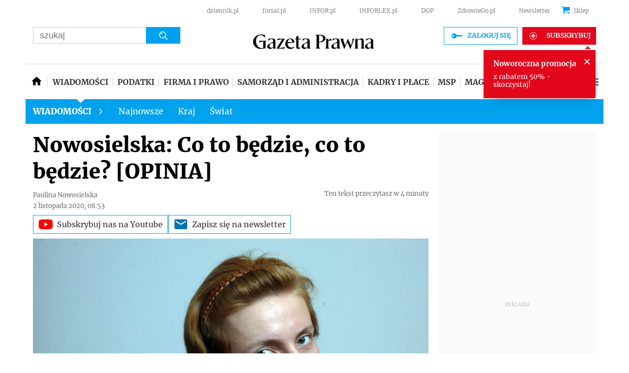

--- FILE ---
content_type: text/html; charset=utf-8
request_url: https://www.google.com/recaptcha/api2/aframe
body_size: 185
content:
<!DOCTYPE HTML><html><head><meta http-equiv="content-type" content="text/html; charset=UTF-8"></head><body><script nonce="V8JGvZ5Viw2IpgjkfJMVYg">/** Anti-fraud and anti-abuse applications only. See google.com/recaptcha */ try{var clients={'sodar':'https://pagead2.googlesyndication.com/pagead/sodar?'};window.addEventListener("message",function(a){try{if(a.source===window.parent){var b=JSON.parse(a.data);var c=clients[b['id']];if(c){var d=document.createElement('img');d.src=c+b['params']+'&rc='+(localStorage.getItem("rc::a")?sessionStorage.getItem("rc::b"):"");window.document.body.appendChild(d);sessionStorage.setItem("rc::e",parseInt(sessionStorage.getItem("rc::e")||0)+1);localStorage.setItem("rc::h",'1768908579437');}}}catch(b){}});window.parent.postMessage("_grecaptcha_ready", "*");}catch(b){}</script></body></html>

--- FILE ---
content_type: text/plain; charset=UTF-8
request_url: https://at.teads.tv/fpc?analytics_tag_id=PUB_5576&tfpvi=&gdpr_status=22&gdpr_reason=220&gdpr_consent=&ccpa_consent=1---&shared_ids=&sv=d656f4a&
body_size: 56
content:
M2FhMWE3ZTktZTkxOC00OGEwLTkxNDYtMTM2ODE2ZTIzMWQxIzgtNw==

--- FILE ---
content_type: application/javascript; charset=utf-8
request_url: https://fundingchoicesmessages.google.com/f/AGSKWxVyM-f5dKxu1-zbDbNyexeH8j8ro972UJhgxXmgk9I0_Zf65pXAcBI_hDVraqmUMuLsvo_QO769VMCdCPB30IjIQdX38Uxl9WYQ2aAtmL3__pt6-VZpg1oEKbXkzaUsSlNWA58x_8c7qwyzeIXb6tGaTXf82HJtbwxotEz8GdHiplpYmeLggVIUS71s/_/toonad._dashad__468x100.,970x90;&adserver=
body_size: -1294
content:
window['e2f06447-4330-4433-a8c4-22c9f53e3e33'] = true;